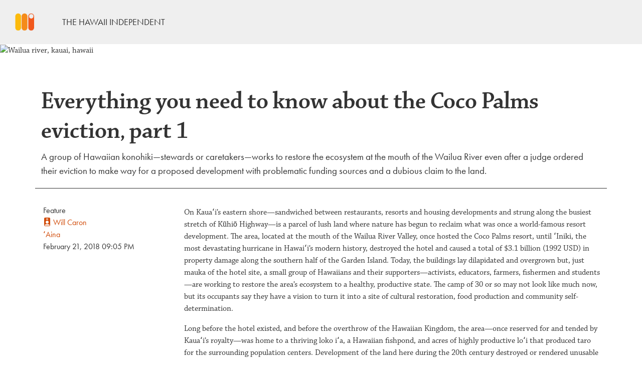

--- FILE ---
content_type: text/html; charset=UTF-8
request_url: https://thehawaiiindependent.com/story/everything-you-need-to-know-about-the-coco-palms-eviction-part-1
body_size: 14607
content:
	
		
	
	<!doctype html>
<!--[if lt IE 7]> <html class="no-js ie6 oldie" lang="en"> <![endif]-->
<!--[if IE 7]>    <html class="no-js ie7 oldie" lang="en"> <![endif]-->
<!--[if IE 8]>    <html class="no-js ie8 oldie" lang="en"> <![endif]-->
<!-- Consider adding an manifest.appcache: h5bp.com/d/Offline -->
<!--[if gt IE 8]><!--> <html class="no-js" lang="en"> <!--<![endif]-->
<head>
	<title>The Hawaii Independent: Everything you need to know about the Coco Palms eviction, part 1</title>
	<meta charset="utf-8">
	<meta name="description" content="Progressive island perspectives">
	<meta name="author" content="The Hawaii Independent">
	<meta name="viewport" content="width=device-width,initial-scale=1">
	<meta http-equiv="X-UA-Compatible" content="IE=edge,chrome=1">
	<link rel="shortcut icon" type="image/x-icon" href="/static/identity/tricolor.png">
	<link rel="stylesheet" href="https://use.typekit.net/nmk3yps.css">
<link href="https://cdn.jsdelivr.net/npm/bootstrap@5.0.2/dist/css/bootstrap.min.css" rel="stylesheet" integrity="sha384-EVSTQN3/azprG1Anm3QDgpJLIm9Nao0Yz1ztcQTwFspd3yD65VohhpuuCOmLASjC" crossorigin="anonymous">
	<link rel="stylesheet" href="/static/css/hi.css">
	<link rel="stylesheet" href="https://cdn.jsdelivr.net/npm/bootstrap-icons@1.5.0/font/bootstrap-icons.css">
</head>

<body id="" class="">


<!--
<div class="ui inverted menu" style="margin-bottom:0;">
  <a class="navbar-header item">
    <img src="/static/identity/white100.png" height="40" style="padding: 0px 20px;">
  </a>
	<a class="item" id="brand_name" style="font-family:futura-pt,sans-serif;margin:10px 0px;" href="/">The Hawaii Independent</a>
  <div class="ui right item" style="margin:10px 0px;font-family:futura-pt,sans-serif;">
    <a href="/collections">Topics</a>
  </div>
</div>
-->


<nav class="navbar navbar-expand-lg">
  <div class="container-fluid">
    <a class="navbar-brand" href="/">
		<img src="/static/identity/tricolor.png" height="40" style="">
    </a>
<!--
    <button class="navbar-toggler" type="button" data-bs-toggle="collapse" data-bs-target="#navbarNav" aria-controls="navbarNav" aria-expanded="false" aria-label="Toggle navigation">
      <span class="navbar-toggler-icon"></span>
    </button>
-->
    <div class="collapse navbar-collapse" id="navbarNav">
      <ul class="navbar-nav">
<!--
        <li class="nav-item">
          <a class="nav-link active" aria-current="page" href="#">Home</a>
        </li>
-->
        <li class="nav-item">
          <a style="font-family:futura-pt,sans-serif;text-transform: uppercase;color:#333;font-size: large;" class="nav-link" href="/">The Hawaii Independent</a>
        </li>
<!--
        <li class="nav-item">
          <a class="nav-link" href="/collections">Topics</a>
        </li>
-->
      </ul>
    </div>
  </div>
</nav>



			
			<section id="posterboard" class="img-fluid">
				<figure id="poster">
					<img src="http://d3j05l0o5m4wah.cloudfront.net/28834/wailua_river,_kauai,_hawaii__large.jpeg" 
						alt="Wailua river, kauai, hawaii"
						width="100%"
						data-caption="#2263"
						field=""
						/>
				</figure>	
				 
			</section>
		
			
										
<!--
-->
	
<!--
	-->
	<div class="container" role="main_content">
		<article class="">
			<header class="row">
				<h1 class="ui entry-title " style="padding-top: 20px;">
					Everything you need to know about the Coco Palms eviction, part 1
				</h1>
									<p class="entry-summary lead story_border" style="">
						A group of Hawaiian konohiki—stewards or caretakers—works to restore the ecosystem at the mouth of the Wailua River even after a judge ordered their eviction to make way for a proposed development with problematic funding sources and a dubious claim to the land. 
					</p>
				

<!-- self-editing
				
																	
-->
				
				
							</header>
			<div class="row">
				<div class="col-3 p-3" style="border-right: 0px #333 solid;font-family:futura-pt,sans-serif;color:#333;">

					
										 	<div class="row">
							
								<span class="item">Feature</span>
				
					 	</div>
					
					
							
							
							<div class="">
								<a href="/membership/member/3364">
									<i class="bi bi-person-badge-fill"></i> Will Caron
								</a>
															</div>
												
																			<div class="row">
							
								<a href="/collections/aina">ʻAina</a>
								
							</div>
												<time class="" datetime="February 21, 2018 09:05 PM" pubdate>
							<i class=""></i> February 21, 2018 09:05 PM
						</time>
														 											
															
						<!--
							
-->
				</div>

			<div class="col-9">
											<div class="clearfix" id="" style="padding-top: 20px;">		
							<p>On Kauaʻi&#8217;s eastern shore—sandwiched between restaurants, resorts and housing developments and strung along the busiest stretch of Kūhiō Highway—is a parcel of lush land where nature has begun to reclaim what was once a world-famous resort development. The area, located at the mouth of the Wailua River Valley, once hosted the Coco Palms resort, until ʻIniki, the most devastating hurricane in Hawaiʻi&#8217;s modern history, destroyed the hotel and caused a total of $3.1 billion (1992 USD) in property damage along the southern half of the Garden Island. Today, the buildings lay dilapidated and overgrown but, just mauka of the hotel site, a small group of Hawaiians and their supporters—activists, educators, farmers, fishermen and students—are working to restore the area&#8217;s ecosystem to a healthy, productive state. The camp of 30 or so may not look like much now, but its occupants say they have a vision to turn it into a site of cultural restoration, food production and community self-determination.</p>

<p>Long before the hotel existed, and before the overthrow of the Hawaiian Kingdom, the area—once reserved for and tended by Kauaʻi&#8217;s royalty—was home to a thriving loko iʻa, a Hawaiian fishpond, and acres of highly productive loʻi that produced taro for the surrounding population centers. Development of the land here during the 20th century destroyed or rendered unusable these precious resources. But the group of dedicated community-members there, who see themselves as modern day konohiki—stewards of land—are working to turn this place back into a source of abundance and wealth for their community.</p>

<p>Whether or not they will be able to stay here and continue their work is not certain. A group of developers led by businessmen Tyler Greene and Chad Waters is claiming ownership of the land and moving in with plans to redevelop the resort, and convert it into a wealth-extraction point of a different kind. In January, 2018, a judge ruled that these developers—Coco Palms Hui LLC—do have legal rights to possess the land based on a limited warranty deed passed down from one of Hawaiʻi&#8217;s most controversial, though largely unremembered, court cases. </p>

<p>Judge Michael Soong of the District Court of the Fifth Circuit ordered the eviction of the Hawaiian camp beginning Sunday, January 28, 2018. Around 100 Hawaiian community members and allies descended upon the camp to help prevent the eviction and, as of publication, a small group remains on the land. </p>

<p>The situation closely mirrors arrests in Wainiha on Kauaʻi&#8217;s northern coast. After Facebook CEO Mark Zuckerberg attempted to clear hundreds of ancient land titles from his 700-acre Pilaʻa, Kauaʻi, compound, Hawaiian community-members came forward with similar land claim assertions. The case, and the subsequent arrests, brought international attention to the land issues on Kauaʻi, and in Hawaiʻi as a whole.</p>

<p>“Kauaʻi is where the fight over land in Hawaiʻi is crystalizing now,” says veteran Hawaiian sovereignty activist Laulani Teale. “Wailua is one of them. There&#8217;s also a similar reclamation going on in Wainiha, and others across Kauaʻi. In all of these places, the people are taking back Hawaiian land; they&#8217;re taking back ancestral land. That&#8217;s the stress in everything. On one side, there&#8217;s this push by the wealthy to grab land, and then there&#8217;s another push by kānaka and protectors to take it back—both of them by force, but different kinds of force.”</p>

<p>At the heart of this story—which features multiple court cases, contested wills, cultural appropriation, dubious foreign funding, and the legacy of one of Hawaiʻi&#8217;s more notorious historic swindlers—is the issue of continued colonization and institutionalized persecution of Hawaiians in their own land. In Wailua, as in other land struggles across the state, young Hawaiians—raised in cultural immersion and coming of age during a time of great socioeconomic inequality—are at the forefront of the movement to reclaim land that was often taken in unjust ways at the expense of the Hawaiian people.</p>

<p>Faced with the prospects of jail, houselessness, drug addiction and indoctrination within a socioeconomic system that continues to erase, persecute or dismiss the cultural traditions—<a href="http://hawaiiindependent.net/story/court-cases-reveal-the-limited-deference-to-which-the-hawaiian-language-is">the very language</a>—that their kūpuna rediscovered just a generation or two earlier, these young Hawaiians are choosing to create an alternative path for themselves that re-aligns their lives with the values of Aloha ʻĀina, Ea and Kūʻē.</p>

<p>And yes, along the way they may make some <a href="http://www.ilind.net/2018/02/11/coco-palm-activists-threaten-to-arrest-the-judge/">controversial decisions</a>, after all they&#8217;re figuring out this process as they go. But what struggle to reclaim identity, land and self-determination was ever a smooth process? The values that this movement seeks to return to need not necessarily conflict with development. However, these values do mandate that development do no harm to the land or the people who care for it; that developers respect the wishes of the community into which they desire entry; and that genuine respect be shown for the culture that was born in these islands. And yet, when it comes to Wailua, just as in Wainiha, or Waiāhole–Waikāne and Kalama Valley of generations before, the proposed development is very much in conflict with those values.</p>

<p><strong>Wailua Konohiki</strong></p>

<p>“This is where Maui discovered how to make fire,” says Noa Mao-Espirito. “It was here, in Wailua, that he caught the ʻalae ʻula duck and forced it to teach him how to use sticks to create fire. When I first came here, the ʻalae ʻula approached me and I started feeding them. There are three native ducks that live here and all of them are endangered.”</p>

<p>According to Mao-Espirito, the proposed hotel development would have a severe impact on the ecosystem and the endangered species living here. </p>

<p>“The ducks, the ʻoʻopu, all the endangered species here—they&#8217;d be disturbed big time,” Mao-Espirito says. “The hotel would destroy all of this: the fishpond, the taro patches, the habitat for native species.”</p>

<p>The loʻi at Wailua are special because they are sourced from a pūnāwai—a spring. This watershed system used to jettison out near the site of the Horners surf spot parking lot, but after Kūhiō Highway was built, the water stopped flowing naturally. Now, it backs up into the Coco Palms site. </p>

<p>“The stream flow was already disturbed by the previous developments here. So we want to stop them from doing any more damage,” says Mao-Espirito. “I just want to keep this place safe.”</p>

<p>Mao-Espirito is a kaiapuni—a Hawaiian immersion graduate who has studied ʻōlelo Hawaiʻi since his childhood. In 2016, after researching his genealogy and the history of the local land, Mao-Espirito discovered a link to the area. He and a few others cleared the overgrown road by hand, and began to actively care for the numerous burials and native species in the area. Mao-Espirito began planting kalo, lau pele, bananas and other cultural plants; he began to monitor native waterbirds and other threatened species. Other Hawaiians living in the area, many of them formerly houseless, began to join in the work of caretakership. They&#8217;ve since cleaned out invasive grasses, hauled away tons of hotel trash and broken furniture, and begun to work together as a community.</p>

<p>“Really, what we&#8217;re doing here on the ʻāina is restoring our nohona ka wai—our Hawaiian lifestyle,” says Keʻala Lopez, another kaiapuni who has joined the camp at Wailua. “It&#8217;s a paradigm shift from what we have been forced to buy into: the 9–5 job, getting caught up in paying bills. I think a lot of us are tired of that. The ʻāina is here for the people. The kings and queens said that the ʻāina is sovereign. It&#8217;s here to feed us as long as we take care of it. Right now we&#8217;re being deprived of it, and we want to restore that balance so that it will take care of us after the barge stops coming.”</p>

<p>Mao-Espirito also began to clean the nearby Ka Lae O Ka Manu heiau complex. He hauled out trash and cleared weeds and he and the families began to work on the restoration of the waterways, filling old boats with trash from the river. Mao-Espirito says he has been threatened, and that police and government officials have generally sided with pressure from the corporate interests involved. The County of Kauaʻi has contemplated building a bypass road next to the master ʻauwai that would pollute and destroy the ancient water flow the amateur konohiki have worked to restore. Mao-Espirito was charged with trespassing—on the lands of his kūpuna. Nevertheless, he remains positive, and support for his efforts to care for the land continues to grow.</p>

<p>“The significance of a place like this—where our people can come to live and work the resources provided here—cannot be overstated,” Mao-Espirito says. “This place represents freedom and the understanding that the people can survive right here on the ʻāina. That&#8217;s what would be lost if the hotel is built.”</p>

<p>According to <em>The Garden Island (TGI)</em>, Coco Palms Hui LLC purchased the land through a special warranty deed from Prudential Insurance for $23 million. “By spring 2018 crews were expected to start Phase II, the renovation and reconstruction of Coco Palms,” <em>TGI</em> writes. The proposed redevelopment would create a 350-room resort adjacent to what Kauaʻi resident and historian John Wehrheim describes as the two most congested intersections in all of Kauaʻi. </p>

<p>“You&#8217;re going to have all those people crossing a road with no pedestrian improvements to get to a beach that isn&#8217;t that big and is already maxed out by the local people,” he says. “On top of that, on the north side of the development, right along Kūhiō Highway, is the County&#8217;s sewage pump booster station and a man hole so over-capacity already that the whole place smells like raw sewage, and has for years. And they want to put a bigger load on the thing.”</p>

<p>Wehrheim continues, “Kauaʻi has around a 1.8 percent unemployment rate. That means that there are people on Kauaʻi who are unemployable that are still working—oftentimes multiple jobs. Nobody can hire anybody here. Most of the construction workers are off-island guys. You can ask anyone: nobody can even get a parking space at the airport now, and we&#8217;ve got a houseless crisis on our hands. So we&#8217;re gonna add all those rooms? And where are we going to get the people to build these rooms? And where are we going to get the people to work there? What is the point? It&#8217;s a horrible idea in terms of traffic, employment, sewage, infrastructure, beach—on and on and on. It should have been shut down years ago.”</p>

<p>In the literal sense of the word, this portion of the ʻāina is in “occupation” to prevent a development, similar to the situation at Standing Rock or Mauna Kea. And yet the word “occupier,” when applied to Hawaiians, perpetrates a cruel twist of history. While this camp and the camp at Wainiha may lack some of the discipline, structure and size of the Standing Rock camp, Teale reports that, at both Wailua and Wainiha, there are common themes of caring for the land, extensive cleaning, weed control, care of native species, and a return to sustainable agricultural practices, despite what negative connotations and stereotypes the media uses to describe these sorts of camps.</p>

<p>Consistent in most media coverage of land struggles is the portrayal of the angry Hawaiian protester, an image that is replicated and reinforced in popular culture. Mainstream reporting tends to treat these incidents as just another protest but, for the young kaiapuni leading the movement, these struggles are about something bigger.</p>

<p>“It&#8217;s about self-determination, and being able to go back to our culture and reestablish our identity,” says Lopez. “But in order to do that we need to have food, water and shelter—all things that we can find right here in Wailua and that should be preserved and perpetuated.”</p>

<p>“We have strong people in our movement; we are all family, and everyone showed up,” says community member Kaʻimi Hermosura. “No matter what they bring at us—court cases, title claims, ejectment—they still gotta deal with the Hawaiian Kingdom, which is our people and each other.” </p>

<p>“The development will deprive our people of the benefits of food cultivation, shelter and a sense of belonging that they get from the land here,” Lopez says. “And for what? Profits from a hotel that could be under water in 10 years? We want to restore the land to a state that can weather the changes of global climate chaos; we want to practice the proper protocols for our kūpuna lying here; we want to work the land to feed our people, and to not let all the potential here go to waste.</p>

<p>“We are now working on protecting the area they want to develop,” she continues. “There are hundreds of iwi kūpuna here—hundreds of burials—of all kinds; of royalty, of warriors, female warriors, and even dating back to our legends when there were giants that roamed this island. There are giants buried here.”</p>

<p><strong>Shady Developments</strong></p>

<p>In the Coco Palms Hui LLC <a href="http://www.cocopalmseb5.com/wp-content/uploads/2014/12/Approval_Lexden_Hawaii.pdf">development application</a>, the developers propose that $86 million—or two thirds of the total budget for the 12,000-square foot Hyatt Resort—be raised through 172 wealthy foreign nationals in exchange for a direct path to U.S. Citizenship for them and their families:</p>

<blockquote><p>The proposal identifies the new commercial enterprise (“NCE”) of the project as Lexden Coco Palms Loan Company, LLC, which was formed in the State of Delaware on January 31, 2014. The project is located at 4-947 Kuhio Highway, Kapaa, on the island of Kauai in the State of Hawaii. 172 immigrant investors will subscribe to the NCE as limited partners in exchange for capital contributions of $500,000 each and an aggregate of $86 million. The NCE will loan the $86 million of EB-5 capital to a third-party entity, Coco Palms Resort. The EB-5 capital loan proceeds will be used to acquire and re-launch The Coco Palm Resort as the Coco Palms by Hyatt in Kauai.</p>
</blockquote>

<p>In a December, 2017, <a href="http://www.thegardenisland.com/2017/12/10/hawaii-news/coco-palms-doubts-rising/">article</a> in <em>TGI</em>, author Allan Parachini wrote:</p>

<blockquote><p>In 2014, for example, Coco Palms Hui filed with the U.S. Securities and Exchange Commission to offer eligibility for U.S. visas in exchange for investment commitments of at least $500,000 by non-U.S. citizens. The program was intended to produce $28 million in investor commitments, according to the SEC filing, although only $1 million had actually been raised. </p>

<p>The filing also noted that BPG Hawaii LLC, another entity owned by [Tyler] Greene and Chad Waters, the other principal in Coco Palms Hui, intended to collect $800,000 in sales commissions and finders fees from the $28 million offering. How much the visa-for-cash offer produced is not known.</p>
</blockquote>

<p>These EB-5 Visas are often referred to as “Golden Visas,” and multiple projects on Kauaʻi, across Hawaiʻi and throughout the United States are using these types of insured, $500,000 “investment loans” from wealthy foreign investors as major funding sources. <a href="http://www.sihl.in/pdf/hyatt-coconut-beach-resort-hawaii.pdf">Here&#8217;s</a> how another Kauaʻi resort development is soliciting these EB-5 investment loans from wealthy foreign nationals.</p>

<p>When concerned community members began to discuss the nature of this funding on Facebook, Waters insisted that the development has collected no money in this way:</p>

<blockquote><p>Aloha &amp; Good Morning Kauai! I appreciate this page and often scroll through to keep up to date on what is new and happening on the island that we all love. As the developer for the Coco Palms Resort, I would like to personally respond to this group and the one member that has posted erroneous information numerous times, 30+ and counting, on this page. It seems to be the same incorrect information over and over and over again. Based on the responses to these posts, very few people care about the EB5 financing program. Here is how just about every post starts “The Coco Palms Hyatt Resort developers solicited as much as $86 million in loans from wealthy Foreign Nationals using the EB-5 Golden Visa program”. For those of you that could care less about how Coco Palms may or may not be financed, please disregard this posting. However for those of you that would like to hear the truth, Coco Palms has neither solicited or raised $0.01 in EB5 funds. End of story&#8230;let’s move on to something else ok? We are all entitled to our opinions about Coco Palms or any other subject. Post away! However, I think we all agree if that we are posting something we are presenting as a fact, at least please try to make it factual. Regarding Coco Palms, if you want to know the facts, just ask</p>
</blockquote>

<p>So Mark Miller, an artist and historian of Hawaiian descent living in Northern California who traces his roots back to Kauaʻi, did ask, citing <em>The Garden Island</em> report.</p>

<p>“You are assuming that Allan [Parachini] and <em>TGI</em> got that correct which he did not,” Waters responded on Facebook. “Fact: The USCIS approved the Coco Palms resort for up to $86M. Fact: Not one penny was every solicited or raised … At some point in the near future will do a sit down with Allan so he can write another story to correct any errors in the first one.”</p>

<p>He continued, “As mentioned, we had a firm to get the project approved for EB5 should we chose to use it. The regional center that was created by our approval is owned by Lexden Capital. We have no interest in this company and they are not soliciting anything on behalf of Coco Palms Hui LLC.”</p>

<p>We found at least one <a href="http://bbs.fcgvisa.com/t/eb-5-coco-palms-resort-redevelopment/16972">website</a>, written in Chinese, that appears to indicate an intention on the part of the Coco Palms Hui to raise $100 million in EB-5 funding from 200 investors.</p>

<p>“I am going on the record here to say that I like the program when used correctly and legally,” Waters wrote. “It is a win-win for the developer (gets financing), the community (the $ amount of loan depends on jobs created), and investor (they get green card). Please note that only about 80 percent of investor[s] get approved. The other 20 percent are deemed bad apples and rejected from program.”</p>

<p>Technically, the projects are required to generate no fewer than 10 jobs within the United States as a trade-off. The program is now up for Congressional reauthorization. However, there are serious problems with this program. According to a <em>PBS</em> <a href="https://www.pbs.org/newshour/economy/column-whats-really-at-stake-in-the-eb-5-investor-visa-overhaul-honesty">column</a>:</p>

<blockquote><p>The ability to monetize a scarce public asset—access to the United States—has become a gravy train for developers seeking cheap loans, immigration attorneys, China-based migration agencies and federally-authorized investment packagers known as regional centers.</p>

<p>The profits at stake prompt deceptive practices—both in marketing investments and claiming job creation—that distort the intent if not the letter of the law.</p>
</blockquote>

<p>Not even the U.S. government is able to verify the true identities of these wealthy investors and their families, nor are they actually able to validate where this money comes from, posing a potential national security threat for us all. </p>

<p>A <a href="https://www.gao.gov/assets/680/671940.pdf">report</a> from the United States Government Accountability Office concludes:</p>

<blockquote><p>Because of difficulties ensuring the integrity of the Regional Center Program, the United States Citizenship and Immigration Services (USCIS) was limited in its ability to prevent fraud or national security threats and could not demonstrate that the program was benefiting the U.S. economy and creating full-time employment as required by law.</p>

<p>USCIS has identified fraud and national security risks in the EB-5 Program in various assessments it conducted over time and in collaboration with its interagency partners. Specifically, a senior Fraud Detection and National Security Directorate (FDNS) official noted that, while adjudication of petitions in the EB-5 Program, like other immigration programs, centers on the eligibility of the petitioner, the EB-5 Program also has an investment component that creates increased program complexity and the potential for fraud risks.</p>

<p>[A]ccording to USCIS officials, it can be difficult to verify the sources of immigrant investors’ funds and such verification difficulties could pose fraud risks to the program. For example, USCIS officials told us that some petitioners may have strong incentives to report inaccurate information about the source of their funds on their applications in instances when the funds come from illicit—and thus ineligible—sources, such as funds obtained through drug trade, human trafficking, or other criminal activities.</p>

<p>USCIS officials said that … FDNS did not have a means to verify self-reported immigrant financial information with many foreign banks. In addition, both USCIS and State officials noted that they did not have authority to verify banking information with many foreign countries. For example, State officials said that because the U.S. government lacks access to many foreign financial systems, there is no reliable method to verify the source of the funds of petitioners.</p>

<p>The amount of investment required to participate in the EB-5 Program, coupled with the fact that EB-5 investors are making an investment in order to obtain an immigration benefit, can create fraud risks tied to unscrupulous regional center operators and intermediaries. According to Securities and Exchange Commission (SEC) officials, they have identified instances of fraudulent investment schemes, including securities fraud, related to EB-5 investments.</p>
</blockquote>

<p>An <a href="https://www.fincen.gov/sites/default/files/advisory/2017-08-22/Risk%20in%20Real%20Estate%20Advisory_FINAL%20508%20Tuesday%20%28002%29.pdf">advisory</a> from the U.S. Financial Crimes Enforcement Network (FinCEN) further elaborates:</p>

<blockquote><p>Although FinCEN to date has focused on residential real estate, money laundering can also involve commercial real estate transactions. </p>

<p>Real estate transactions and the real estate market have certain characteristics that make them vulnerable to abuse by illicit actors seeking to launder criminal proceeds. For example, many real estate transactions involve high-value assets, opaque entities and processes that can limit transparency because of their complexity and diversity. In addition, the real estate market can be an attractive vehicle for laundering illicit gains because of the manner in which it appreciates in value, “cleans” large sums of money in a single transaction, and shields ill-gotten gains from market instability and exchange-rate fluctuations. For these reasons and others, drug traffickers, corrupt officials and other criminals can and have used real estate to conceal the existence and origins of their illicit funds.</p>

<p>FinCEN’s analysis of Bank Secrecy Act (BSA) and Real Estate Geographic Targeting Order (GTO) reported data, law enforcement information and real estate deed records, as depicted by the case studies in this advisory, indicates that high-value residential real estate markets are vulnerable to penetration by foreign and domestic criminal organizations and corrupt actors, especially those misusing otherwise legitimate limited liability companies or other legal entities to shield their identities. In addition, when these transactions are conducted without any financing (i.e., “all-cash”), they can potentially avoid traditional anti-money laundering (AML) measures adopted by lending financial institutions, presenting increased risk.</p>

<p>Money laundering is a crime orchestrated to conceal the source of illegal proceeds so that the money can be used without detection of its criminal source.</p>

<p>Use of shell companies decreases transparency: Criminals launder money to obscure the illicit origin of their funds. To this end, money launderers can use a number of vehicles to reduce the transparency of their transactions. One such vehicle, highlighted in the below case study, is the use of shell companies. Shell companies are typically non-publicly traded corporations, limited liability companies (LLCs), or trusts that have no physical presence beyond a mailing address and generate little to no independent economic value. Most shell companies are formed by individuals and businesses for legitimate purposes, such as to hold stock or assets of another business entity or to facilitate domestic and international currency trades, asset transfers, and corporate mergers. Shell companies can often be formed without disclosing the individuals that ultimately own or control them (i.e., their beneficial owners) and can be used to conduct financial transactions without disclosing their true beneficial owners’ involvement. Criminals abuse this anonymity to mask their identities, involvement in transactions, and origins of their wealth, hindering law enforcement efforts to identify individuals behind illicit activity.</p>

<p>Criminals can use all-cash purchases to make payments in full for properties and evade scrutiny— on themselves and the origin of their wealth—that is regularly performed by financial institutions in transactions involving mortgages. All-cash transactions account for nearly one in four residential real estate purchases, totaling hundreds of billions of dollars nationwide, and are particularly exposed to abuse.</p>
</blockquote>

<p>If you tried to guess how many active business (and at least one nonprofit) entities exist that are related to Tyler Greene, Chad Waters and the Coco Palms Hyatt development, you&#8217;d almost certainly guess short of the actual number. We found 26:</p>

<p><a href="https://opencorporates.com/companies/us_hi/76913C5">BPG Hawaii LLC</a>, <a href="https://opencorporates.com/companies/us_hi/149586C6">Coco Palms Hui LLC</a> (branch), <a href="https://opencorporates.com/companies/us_de/5376703">Coco Palms Hui LLC</a>, <a href="https://opencorporates.com/companies/us_de/5474822">Lexden Coco Palms Loan Company LLC</a>, <a href="https://opencorporates.com/companies/us_de/5474817">Lexden-Hawaii Regional Center LLC</a>, <a href="https://opencorporates.com/companies/us_md/W10881647">Petrie Coco Palms LLC</a>, <a href="https://opencorporates.com/companies/us_de/4768409">PR II Coco Palms LLC</a>, <a href="https://opencorporates.com/companies/us_de/5174001">Coco Palms LLC</a>, <a href="https://opencorporates.com/companies/us_hi/156814C5">Coco Palms Investments LLC</a>, <a href="https://opencorporates.com/companies/us_hi/245858D2">Coco Palms Cultural Advisory Committee, Inc.</a> (nonprofit), <a href="https://opencorporates.com/companies/us_hi/91390C5">KK1&amp;2 LLC</a>, <a href="https://opencorporates.com/companies/us_de/5985085">Coco Palms Lending LLC</a>, <a href="https://opencorporates.com/companies/us_hi/108127C5">WB Hui, LLC</a>, <a href="https://opencorporates.com/companies/us_hi/66116C5">Kuauli Investments, LLC</a>, <a href="https://opencorporates.com/officers/250298210">Olomana Hui LLC</a>, <a href="https://opencorporates.com/companies/us_hi/2979C5">Sound Investments LLC</a>, <a href="https://opencorporates.com/companies/us_hi/96525C5">Olomana Pahoa LLC</a>, <a href="https://opencorporates.com/companies/us_hi/108601C5">Kaala Hui LLC</a>, <a href="https://opencorporates.com/companies/us_hi/156914C5">CPK LLC</a>, <a href="https://opencorporates.com/companies/us_hi/76196C5">Onouye Sebastian LLC</a>, <a href="https://opencorporates.com/companies/us_hi/110390C5">TG Onouye Investments LLC</a>, <a href="https://opencorporates.com/companies/us_hi/95363C5">JHMP LLC</a>, <a href="https://opencorporates.com/companies/us_hi/115100C5">Hauiku LLC</a>, <a href="https://opencorporates.com/companies/us_hi/66116C5">Kuauli Investments LLC</a>, <a href="https://opencorporates.com/companies/us_hi/85194C5">MPB Holdings LLC</a> and <a href="https://opencorporates.com/companies/us_hi/172192C5">GWCP LLC</a>.</p>

<p>Of course, there&#8217;s nothing inherently illegal about setting up a slew of shell companies. And, while the EB-5 program is incredibly problematic, it too remains legal on the books. We don&#8217;t know what the developers&#8217; intentions are with respects to this approved funding source.</p>

<p>However, as we will explore in part two of this report on the situation at Wailua and the proposed redevelopment of the Coco Palms resort, one thing is certain: The deed the Coco Palms Hui is using to claim ownership of the land and evict the konohiki was inherited from an erroneous will used to swindle the rightful inheritors of the land at Wailua immediately following the overthrow of the Hawaiian Kingdom.</p>
						</div>	
																							</div>
			
			
			<section class="" id="resources">
						<aside class="">

							<div class="ui item">
															</div>	
													</aside>
						<aside class="" id="collections">
															
									<script type="text/javascript">
$('.ui.accordion')
  .accordion()
  exclusive:false;
</script>

<div class="ui vertical menu fluid" style="position:relative;">
	<div class="header item"><i class="icon tag"></i>  Collections</div>
	
		<div class="item">
		<a href="/collections/aina"><i class="icon info"></i> ʻAina</a>
		
		<ul class="menu">
			
				<li class="item">
					<a class="headline" href="
												/story/everything-you-need-to-know-about-the-coco-palms-eviction-part-2						">
						Everything you need to know about the Coco Palms eviction, part 2 					</a>				
				</li>				
			
				<li class="item">
					<a class="headline" href="
												/story/everything-you-need-to-know-about-the-coco-palms-eviction-part-1						">
						Everything you need to know about the Coco Palms eviction, part 1 					</a>				
				</li>				
			
				<li class="item">
					<a class="headline" href="
												/story/with-all-due-respect						">
						With all due respect 					</a>				
				</li>				
			
				<li class="item">
					<a class="headline" href="
												/story/supreme-court-to-decide-constitutionality-of-lawmakers-superferry-actions						">
						Supreme Court to decide constitutionality of lawmakers&#8217; Superferry actions 					</a>				
				</li>				
			
		</ul>
				</div>
	
</div>
								
									
																											</aside>
					</section>
			
			
		</article>
	</div>
					

					

<!--
					<section id="discussion" class="ui segment">
						<header id="page-header" class="papale">
							Discussion
						</header>
						<div class="fb-like" data-send="false" data-width="300" data-show-faces="true" data-action="recommend" data-font="arial">
						</div>
						<div class="fb-comments" data-href="http://hawaiiindependent.net/story/everything-you-need-to-know-about-the-coco-palms-eviction-part-1" data-width="600" data-num-posts="10">
						</div>
						<div id="disqus_thread">
					    </div>
					    <script type="text/javascript">
							var disqus_shortname = 'thehawaiiindependent';
				            (function() {
				                var dsq = document.createElement('script'); dsq.type = 'text/javascript'; dsq.async = true;
				                dsq.src = 'http://' + disqus_shortname + '.disqus.com/embed.js';
				                (document.getElementsByTagName('head')[0] || document.getElementsByTagName('body')[0]).appendChild(dsq);
				            })();
				        </script>
					</section>

<!--
					<section class="container">
						<p>More</p>
						<ul>
						
							<li>
						    <a href="/story/state-should-support-not-persecute-waianae-puuhonua">State should support, not persecute, Waianae puuhonua</a>
							</li>
						
						</ul>
					</section>
-->
				</div>
			</main>
		</article>
	</div>

<footer class="container-fluid" id="honua" style="padding: 40px;">
	<div class="row">
	<nav class="col">
		<div class="source-org vcard copyright">
			<img alt="The Hawaii Independent" class="ui image" src="/static/identity/tricolor.png" height="40" />
			<h2 style="text-transform: uppercase;font-weight: normal;font-size: 18px;">The Hawaii Independent</h2>
			<aside>Progressive island perspectives</aside>			
			<small>Copyright 2009-2021 <span class="org fn">The Hawaii Independent Corporation<br>All Rights Reserved</small>
		</div>
	</nav>    
	<nav class="col">
		<ul class="menu">
			<li><a href="/">thehawaiiindependent.com</a><aside>Beat blogs, multimedia, and web features</aside></li>
			<li><a href="/collections">Collections</a><aside>Posts, background information, and associated media for a topic. <a class="" href="/collections/add"><i class="icon plus"></i>Add a collection</a></aside></li>			
			<li><a href="https://twitter.com/theHI">Twitter</a><aside>Live-tweeting, links, and crowd-sourced journalism</aside></li>
			<li><a href="https://facebook.com/theHI">Facebook</a><aside>Links and discussion</aside></li>
			<li><a href="/feed/">RSS Feeds</a></li>
		</ul>
	</nav>
</div>
</footer>

<script defer src="https://static.cloudflareinsights.com/beacon.min.js/vcd15cbe7772f49c399c6a5babf22c1241717689176015" integrity="sha512-ZpsOmlRQV6y907TI0dKBHq9Md29nnaEIPlkf84rnaERnq6zvWvPUqr2ft8M1aS28oN72PdrCzSjY4U6VaAw1EQ==" data-cf-beacon='{"version":"2024.11.0","token":"e8c3adcabf9f45ed8c5abc7de9b8f333","r":1,"server_timing":{"name":{"cfCacheStatus":true,"cfEdge":true,"cfExtPri":true,"cfL4":true,"cfOrigin":true,"cfSpeedBrain":true},"location_startswith":null}}' crossorigin="anonymous"></script>
</body>
</html>



--- FILE ---
content_type: text/css
request_url: https://thehawaiiindependent.com/static/css/hi.css
body_size: 4826
content:

/* =========================================== ADJUSTMENTS =========================================================== */

.navbar {border-radius: 0px;margin-bottom: 0px;border-bottom: #333 solid 1px;background: #efefef;}
.navbar-header {background: #333}

.ui.label.top.left:hover {background: #ff7400;color: white;}
a.label {text-decoration: none;}
strike, blockquote strike {display: inline;}

.correction {color:#ff0023;}

.btn {color: #333;}


.ui.vertical.menu .item > .menu {margin: 0.5em -0.95em 0em 1em;}

/* search */
#___gcse_0 {padding: 0 !important;display: inline !important;}
.gsc-control-cse {font-family: futura-pt,sans-serif !important;}
form.gsc-search-box {margin: 0 !important;padding: 0 !important;margin: 0 !important;}
table.gsc-search-box {width: 300px !important;padding: 0 !important;margin: 0 !important;}
.cse .gsc-control-cse, .gsc-control-cse {padding: 0 !important;}
.cse .gsc-search-button input.gsc-search-button-v2, input.gsc-search-button-v2 {display: none !important}
/* other stuff */
header h1 {margin-top: 0;}
.matrix {text-shadow: 0;}
input {margin-bottom: 20px;}
.inherit {color: inherit;background: inherit;}
#insurgent {margin-top:-100px;padding:20px;background: rgba(0,0,0,.6);border-radius: 5px;}
#teaser {padding: 20px 0px;font-size: 1.8em;margin: 20px 0px;}
time {color: #333;}
/* bodies */
body {
  padding:0px 0px 0px 0px;
  margin:0;
  font-family: chaparral-pro, serif;
  color: #333;
  }
body#collections {}
body#collections a {}
body#collections #brand_name {color: white;}
body#hum {background: #333;color: #b9b9b9;}
body#hum a {color:#b9b9b9;}
body#hum #brand_name {color: white;}
body#rotunda {background: #333;color: #b9b9b9;}
/* content */
body#rotunda .lead {background: inherit;color: inherit;border-top: 1px white solid;border-bottom: 1px white solid;}
/* #content {padding: 20px 5% 20px 5%;margin-top: 0px;} */
article.flow {margin-bottom: 100px !important;}
a {color: #D14C0A;}
article a:hover {color: #D14C0A;background: rgba(209, 77, 11, 0.1);}
time {display: inline;}
blockquote {
	font-style: italic;
	padding-left:60px;
	margin:0px;
	opacity: .9;
	}
.stories excerpt {
border-bottom:1px solid #ddd;
padding: 30px 0px;
display: block;
width: 100%;
height: auto;
border-radius: none;
}
excerpt.ui.segment {border-radius: 0;}
.subbrand {
	position: absolute;
	top:130px;
	left: 0;
	margin: 0px;
	padding:10px 30px 10px 30px;
	background: rgba(51, 51, 51, .2);
	border-radius: 5px 40px 40px 5px;
	font-family: futura-pt,sans-serif;
	text-transform: uppercase;
	color: white;
	}
.subbrand h1 {padding: 0px;margin: 0px;color: white;}
.subbrand#hum {
	color: white;
	position: fixed;
/* 	background: rgba(218,18,77,0.5); */
	background: rgba(17,217,217,0.5);
	position: absolute;
	margin-left: 10px;
	}
#hum {background:rgba(17,217,217,1);}
.subbrand#hum h1 a {color: white;}
.subbrand#hum a {color: white;}
.subbrand#hum i {margin: 0em 0em 0em 0em;}
.segment#hum {background:rgba(17,217,217,1);font-family: futura-pt,sans-serif;text-transform: uppercase;color: white;display: block;}
.subbrand#hum .dropdown .item a {color:rgba(17,217,217,1);
}
.breadcrumbs#hum {background:rgba(17,217,217,.5);padding: 10px;border-radius: 5px;}
.breadcrumbs#hum a {color: white;}

article img {max-width: 100%;}

.muted {color: #bdbcbc;}
.teaser {}
.ui.entry-title {font-family: chaparral-pro-display, serif;} 


ul.meta {font-family: futura-pt,sans-serif;
  font-weight: lighter;
  margin-top: 20px;
font-size: small;}

ul.meta {font-family: futura-pt;}

ul.horizontal.list .item {display: inline-block;margin-left: 1em;font-size: .8rem;font-family: futura-pt;text-transform: uppercase;color: #a1a0a0;}

.stories excerpt img {border: #333 solid 2px;}
.stories excerpt {clear: all;}
.segment {border: none;}
.ui.label {font-family: futura-pt,sans-serif;}
.papale {
	border-bottom: 1px solid #ededed;
	font-family: futura-pt,sans-serif;
	margin: 0px 0px 20px 0px;
	padding-bottom: 10px;
	text-transform: uppercase;
	text-align: left;
	font-size: 1.2em;		
	}
footer {background: #1d1d1d;color: #b9b9b9;padding: 40px 40px;}
footer a {color: #b9b9b9;}
footer a:hover {color: #b9b9b9;background: #515151}
footer ul.menu li {margin-bottom: 10px;}
footer aside {font-size: smaller;color: #7d7d7d;}
#honua {padding: 40px inherit;}

h1.ui.header {margin: 0em 0em 1rem;}

#informative {
	background-color: rgba(243, 243, 243, 0.3);
	box-shadow: 0 0 20px #999;
	height: auto;
	text-align: left;
	margin: 40px auto;
	width: 300px;
	padding: 10px 40px;
	}

#informative input {margin-bottom: 10px;}

/* ================================= NAV & HEADER ================================= */

nav, header {
	font-family:futura-pt,sans-serif;
	display: block;
	border-bottom-left-radius: 0px;
	border-bottom-right-radius: 0px;
	border-top-right-radius: 0px;
	border-top-left-radius: 0px;
	}
nav a.header {text-transform: uppercase;background: inherit;}
header img {position: fixed;top: 40px;left: 10px;}
.ui.menu {border-radius: 0px;}	
ul {list-style: none;margin:0px;padding:0px;}
nav ul li a {text-decoration: none;}
ul.dotted {list-style: disc;}
ul.spaced li {margin-bottom: 20px;padding-left: 10px;}
ul.spaced {margin-bottom: 50px;border-bottom: 1px #333 solid;}
ul.menu {margin: 0px;padding: 0px;}
#content_nav {margin: 0rem 0rem;padding: 0;}
nav a {text-decoration: none;}
nav {margin:0;}


.ui.buttons#postinfo {font-family: futura-pt,sans-serif;font-weight: lighter;margin-top: 20px;}
.headline.headless {display: none;}
.article-body.headless p {-webkit-margin-before: 0;font-size: 24px;line-height: 1.5;margin-top:0;}
/* UPDATES LIST */

	.stories .ui.segment {
		-webkit-box-shadow: 0px 0px 0px 0px rgba(0, 0, 0, 0.1); 
		-moz-box-shadow: 0px 0px 0px 0px rgba(0, 0, 0, 0.1); 
		box-shadow: 0px 0px 0px 0px rgba(0, 0, 0, 0.1);
		margin: 0em 0em;
		}
	.stories excerpt {
		padding: 30px 0px;
		display: block;
		width: 100%;
		height: auto;
		}
	.stories excerpt:first {
		padding: 0px 0px;
		}
	.stories excerpt a.headline {
		font-size: 1.5em;
		color: inherit;
		margin: 5px 0px;
		font-weight: bold;
    text-decoration: none;
    font-family: chaparral-pro-display, serif;
		}		
	.stories excerpt:last-child {
		border-bottom: 0px;
		}
	.stories excerpt:before, #updates_list excerpt:after {
		content: ""; display: table;
		}
	.stories excerpt:after {
		clear: both;
		}
	.stories excerpt {
		zoom: 1;
		}
	.stories excerpt img {
		margin-bottom: 20px;
		}
	.stories excerpt:first-child {
		padding-top: 0px;
		}
	.stories {margin: 20px 0px 20px 0px;}
	
	.ui.pagination.menu.segment {margin: 20px;float: right;border: 1px solid #7e7e7e;}


/* -------------------- HR ------------------- */
		
hr {
    overflow: visible; /* For IE */
    padding: 0;
    border: none;
    border-top: medium double ##ff7400;
    color: #333;
    text-align: center;
    width: 50%;
}
hr:after {
    display: inline-block;
    position: relative;
    top: -0.7em;
    font-size: 1.5em;
    padding: 0 0.25em;
    background: white;
}		
		

/* ================================= POSTERS ================================= */

figure {padding: 0;margin: 0;}
#posterboard {
	margin: 0px 0px 40px 0px;
	padding: 0px;
	}
#poster_headline {
	padding: 20px;
	font-size: 1.5rem;
	position: absolute;
	top:480px;
	right:50px;
	color: white;
	background: rgba(0,0,0,.5);
	font-weight: bold;
	}
#poster_headline:hover {
	background: ##ff7400;
	}	
#poster_headline small {
	text-transform: uppercase;
	font-weight: lighter;
	}
#poster_headline a {
	color:white;
	}
#poster_headline a:hover {
	text-decoration: none;
	}

.lead {font-size: larger;margin-top: 0px;}

@media (min-width: 768px) {
/* positionality */
h1.top_left {
	position: absolute;
	top: 125px;
	left:100px;
	border-radius: 5px;
	}
h1.top_right {
	position: absolute;
	top: 125px;
	right: 50px;
	border-radius: 5px;
	}
h1.negative {
	color:#ececec;
	background: rgba(0,0,0,.5);
	padding: 10px;
	}
h1.positive {
	background:#ececec;
	color: rgba(0,0,0,1);
	padding: 10px;
	}
h1.rouge {
	color:#ececec;
	background: rgba(220, 3, 3, 0.5);
	padding: 10px;
	}
.lead.top_left {
	position: absolute;
	top: 300px;
	width: 300px;	
	left: 100px;
	}
.lead.top_right {
	position: absolute;
	top: 300px;
	width: 300px;	
	right:0;
	margin-top: 20px;
	}
.lead.negative {
	color:#ececec;		
	background: rgba(255, 102, 0, 0.5);
	padding: 10px;
	margin-right: 50px;
	border-radius: 5px;
	}	
.lead.rouge {
	color:#ececec;		
	background: rgba(220, 3, 3, 0.5);
	padding: 10px;
	margin-right: 50px;
	border-radius: 5px;
	}
}
.story_border {
	border-bottom: 1px #333 solid;
	padding-bottom: 20px;
	}
	
/* ====================================== PULL QUOTES ======================================  */

.pull-gold {
	padding: 20px 0px;
	border-top: 2px #333 solid;
	border-bottom: 2px #333 solid;
	font-size: 2em;
	line-height: 1.3;
	color:#D14C0A;
	font-weight: bold;
	margin: 20px 0px;
	}

.pull-green {
	padding: 20px 0px;
	border-top: 2px #333 solid;
	border-bottom: 2px #333 solid;
	font-size: 2em;
	line-height: 1.3;
	color:green;
	font-weight: bold;
	margin: 20px 0px;
	}
	
.pull-black {
	padding-top: 20px;
	padding-bottom: 20px;
	border-top: 2px #333 solid;
	border-bottom: 2px #333 solid;
	font-size: 2em;
	line-height: 1.3;
	color:#333;
	font-weight: bold;
	margin: 20px 0px;
	}

.pull-ornate {
	font-size: 1.3em;
	color:#333;
	}

/*================================= SIDEBAR ================================= */
.sidebar_module {
	margin:0px auto 20px auto;
	border-bottom: #333 solid 1px;
	padding-bottom: 20px;
	}	
.sidebar_module header {
	font-family: futura-pt,sans-serif;
	margin: 0px 0px 20px 0px;
	padding-bottom: 10px;
	text-transform: uppercase;
	text-align: left;
	font-size: 1.2em;
	font-weight: bold;
	}
	
.sidebar_module.stories a {font-weight: bold;}	

figure {display: block;}

figcaption.overlay {
		margin-top: -40px;
		padding: 10px;
		color:white;	
		text-align: right;
		opacity: .8;
		background: #333;
		}

/* clearfix */
.clearfix:before,
.clearfix:after {
  display: table;
  content: " ";
}

.clearfix:after {
  clear: both;
}


/* ================================ Collections */

#collections .ui.segment {
	-webkit-box-shadow: 0px 0px 0px 0px rgba(0, 0, 0, 0.1); 
	-moz-box-shadow: 0px 0px 0px 0px rgba(0, 0, 0, 0.1); 
	box-shadow: 0px 0px 0px 0px rgba(0, 0, 0, 0.1);
	margin-bottom: 10px;
	}
.ui.segment.collection-item {
	float: left;
	position: relative;
	overflow: hidden;
	height: 200px;
	display: block;
	background: none;
	}
.collection-item.ui.image {
	background: #333;
	}
.collection-item-title {
	color: #fff;
	display: block;
	font-weight: bold;
	padding: 5px;
	margin: 5px;
	text-decoration: none;
	text-rendering: optimizelegibility;
	visibility: visible;
	background:#333;
	opacity: .6;
	}

/*================================= orange ================================= */	

#post_info {font-family: futura-pt;font-size: smaller;color: gray;}


@media (max-width: 767px) {
	#entry-content {line-height: 1.4;padding-bottom: 20px;padding-top: 20px;}
	.shorts.article-body {display: none;}
	}
	
@media (min-width: 768px) {
	h1 {font-size: 50px;}
	#entry-content {line-height: 1.5;padding: 20px 120px 20px 120px;}
	#index_list {padding:0px 120px;}
	h1.ui.entry-title {line-height: normal;}
}


	#branding_nav {padding: 0;margin: 0;background: #1d1d1d;}
	#branding_nav img {height: 30px;position: relative;}
	#brand_name {text-transform: uppercase;}
	#brand_identity {background: ##ff7400;}



/* BOOTSTRAP FOR NAVS */

.collapse {
  display: none;
}

.nav {
  padding-left: 0;
  margin-bottom: 0;
  list-style: none;
}

.nav:before,
.nav:after {
  display: table;
  content: " ";
}

.nav:after {
  clear: both;
}

.nav:before,
.nav:after {
  display: table;
  content: " ";
}

.nav:after {
  clear: both;
}

.nav > li {
  position: relative;
  display: block;
}

.nav > li > a {
  position: relative;
  display: block;
  padding: 10px 15px;
}

.nav > li > a:hover,
.nav > li > a:focus {
  text-decoration: none;
  background-color: #eeeeee;
}

.nav > li.disabled > a {
  color: #999999;
}

.nav > li.disabled > a:hover,
.nav > li.disabled > a:focus {
  color: #999999;
  text-decoration: none;
  cursor: not-allowed;
  background-color: transparent;
}

.nav .open > a,
.nav .open > a:hover,
.nav .open > a:focus {
  background-color: #eeeeee;
  border-color: #428bca;
}

.nav .nav-divider {
  height: 1px;
  margin: 9px 0;
  overflow: hidden;
  background-color: #e5e5e5;
}

.nav > li > a > img {
  max-width: none;
}

.nav-tabs {
  border-bottom: 1px solid #dddddd;
}

.nav-tabs > li {
  float: left;
  margin-bottom: -1px;
}

.nav-tabs > li > a {
  margin-right: 2px;
  line-height: 1.428571429;
  border: 1px solid transparent;
  border-radius: 4px 4px 0 0;
}

.nav-tabs > li > a:hover {
  border-color: #eeeeee #eeeeee #dddddd;
}

.nav-tabs > li.active > a,
.nav-tabs > li.active > a:hover,
.nav-tabs > li.active > a:focus {
  color: #555555;
  cursor: default;
  background-color: #ffffff;
  border: 1px solid #dddddd;
  border-bottom-color: transparent;
}

.nav-tabs.nav-justified {
  width: 100%;
  border-bottom: 0;
}

.nav-tabs.nav-justified > li {
  float: none;
}

.nav-tabs.nav-justified > li > a {
  text-align: center;
}

@media (min-width: 768px) {
  .nav-tabs.nav-justified > li {
    display: table-cell;
    width: 1%;
  }
}

.nav-tabs.nav-justified > li > a {
  margin-right: 0;
  border-bottom: 1px solid #dddddd;
}

.nav-tabs.nav-justified > .active > a {
  border-bottom-color: #ffffff;
}

.nav-pills > li {
  float: left;
}

.nav-pills > li > a {
  border-radius: 5px;
}

.nav-pills > li + li {
  margin-left: 2px;
}

.nav-pills > li.active > a,
.nav-pills > li.active > a:hover,
.nav-pills > li.active > a:focus {
  color: #ffffff;
  background-color: #428bca;
}

.nav-stacked > li {
  float: none;
}

.nav-stacked > li + li {
  margin-top: 2px;
  margin-left: 0;
}

.nav-justified {
  width: 100%;
}

.nav-justified > li {
  float: none;
}

.nav-justified > li > a {
  text-align: center;
}

@media (min-width: 768px) {
  .nav-justified > li {
    display: table-cell;
    width: 1%;
  }
}

.nav-tabs-justified {
  border-bottom: 0;
}

.nav-tabs-justified > li > a {
  margin-right: 0;
  border-bottom: 1px solid #dddddd;
}

.nav-tabs-justified > .active > a {
  border-bottom-color: #ffffff;
}

.tabbable:before,
.tabbable:after {
  display: table;
  content: " ";
}

.tabbable:after {
  clear: both;
}

.tabbable:before,
.tabbable:after {
  display: table;
  content: " ";
}

.tabbable:after {
  clear: both;
}

.tab-content > .tab-pane,
.pill-content > .pill-pane {
  display: none;
}

.tab-content > .active,
.pill-content > .active {
  display: block;
}

.nav .caret {
  border-top-color: #428bca;
  border-bottom-color: #428bca;
}

.nav a:hover .caret {
  border-top-color: #2a6496;
  border-bottom-color: #2a6496;
}

.nav-tabs .dropdown-menu {
  margin-top: -1px;
  border-top-right-radius: 0;
  border-top-left-radius: 0;
}

.navbar {
  position: relative;
  z-index: 1000;
  min-height: 50px;
  margin-bottom: 0px;
  border: 1px solid transparent;
}

.navbar:before,
.navbar:after {
  display: table;
  content: " ";
}

.navbar:after {
  clear: both;
}

.navbar:before,
.navbar:after {
  display: table;
  content: " ";
}

.navbar:after {
  clear: both;
}

@media (min-width: 768px) {
  .navbar {
    border-radius: 0px;
  }
}

.navbar-header:before,
.navbar-header:after {
  display: table;
  content: " ";
}

.navbar-header:after {
  clear: both;
}

.navbar-header:before,
.navbar-header:after {
  display: table;
  content: " ";
}

.navbar-header:after {
  clear: both;
}

@media (min-width: 768px) {
  .navbar-header {
    float: left;
  }
}

.navbar-collapse {
  max-height: 340px;
  padding-right: 15px;
  padding-left: 15px;
  overflow-x: visible;
  border-top: 1px solid transparent;
  box-shadow: inset 0 1px 0 rgba(255, 255, 255, 0.1);
  -webkit-overflow-scrolling: touch;
}

.navbar-collapse:before,
.navbar-collapse:after {
  display: table;
  content: " ";
}

.navbar-collapse:after {
  clear: both;
}

.navbar-collapse:before,
.navbar-collapse:after {
  display: table;
  content: " ";
}

.navbar-collapse:after {
  clear: both;
}

.navbar-collapse.in {
  overflow-y: auto;
}

@media (min-width: 768px) {
  .navbar-collapse {
    width: auto;
    border-top: 0;
    box-shadow: none;
  }
  .navbar-collapse.collapse {
    display: block !important;
    height: auto !important;
    padding-bottom: 0;
    overflow: visible !important;
  }
  .navbar-collapse.in {
    overflow-y: visible;
  }
  .navbar-collapse .navbar-nav.navbar-left:first-child {
    margin-left: -15px;
  }
  .navbar-collapse .navbar-nav.navbar-right:last-child {
    margin-right: -15px;
  }
  .navbar-collapse .navbar-text:last-child {
    margin-right: 0;
  }
}

.container > .navbar-header,
.container > .navbar-collapse {
  margin-right: -15px;
  margin-left: -15px;
}

@media (min-width: 768px) {
  .container > .navbar-header,
  .container > .navbar-collapse {
    margin-right: 0;
    margin-left: 0;
  }
}

.navbar-static-top {
  border-width: 0 0 1px;
}

@media (min-width: 768px) {
  .navbar-static-top {
    border-radius: 0;
  }
}

.navbar-fixed-top,
.navbar-fixed-bottom {
  position: fixed;
  right: 0;
  left: 0;
  border-width: 0 0 1px;
}

@media (min-width: 768px) {
  .navbar-fixed-top,
  .navbar-fixed-bottom {
    border-radius: 0;
  }
}

.navbar-fixed-top {
  top: 0;
  z-index: 1030;
}

.navbar-fixed-bottom {
  bottom: 0;
  margin-bottom: 0;
}

.navbar-brand {
  float: left;
  padding: 15px 15px;
  font-size: 18px;
  line-height: 20px;
}

.navbar-brand:hover,
.navbar-brand:focus {
  text-decoration: none;
}

@media (min-width: 768px) {
  .navbar > .container .navbar-brand {
    margin-left: -15px;
  }
}

.navbar-toggle {
  position: relative;
  float: right;
  padding: 9px 10px;
  margin-top: 8px;
  margin-right: 15px;
  margin-bottom: 8px;
  background-color: transparent;
  border: 1px solid transparent;
  border-radius: 4px;
}

.navbar-toggle .icon-bar {
  display: block;
  width: 22px;
  height: 2px;
  border-radius: 1px;
}

.navbar-toggle .icon-bar + .icon-bar {
  margin-top: 4px;
}

@media (min-width: 768px) {
  .navbar-toggle {
    display: none;
  }
}

.navbar-nav {
  margin: 7.5px -15px;
}

.navbar-nav > li > a {
  padding-top: 10px;
  padding-bottom: 10px;
  line-height: 20px;
}

@media (max-width: 767px) {
  .navbar-nav .open .dropdown-menu {
    position: static;
    float: none;
    width: auto;
    margin-top: 0;
    background-color: transparent;
    border: 0;
    box-shadow: none;
  }
  .navbar-nav .open .dropdown-menu > li > a,
  .navbar-nav .open .dropdown-menu .dropdown-header {
    padding: 5px 15px 5px 25px;
  }
  .navbar-nav .open .dropdown-menu > li > a {
    line-height: 20px;
  }
  .navbar-nav .open .dropdown-menu > li > a:hover,
  .navbar-nav .open .dropdown-menu > li > a:focus {
    background-image: none;
  }
}

@media (min-width: 768px) {
  .navbar-nav {
    float: left;
    margin: 0;
  }
  .navbar-nav > li {
    float: left;
  }
  .navbar-nav > li > a {
    padding-top: 15px;
    padding-bottom: 15px;
  }
}

@media (min-width: 768px) {
  .navbar-left {
    float: left !important;
  }
  .navbar-right {
    float: right !important;
  }
}

.navbar-form {
  padding: 10px 15px;
  margin-top: 8px;
  margin-right: -15px;
  margin-bottom: 8px;
  margin-left: -15px;
  border-top: 1px solid transparent;
  border-bottom: 1px solid transparent;
  -webkit-box-shadow: inset 0 1px 0 rgba(255, 255, 255, 0.1), 0 1px 0 rgba(255, 255, 255, 0.1);
          box-shadow: inset 0 1px 0 rgba(255, 255, 255, 0.1), 0 1px 0 rgba(255, 255, 255, 0.1);
}

@media (min-width: 768px) {
  .navbar-form .form-group {
    display: inline-block;
    margin-bottom: 0;
    vertical-align: middle;
  }
  .navbar-form .form-control {
    display: inline-block;
  }
  .navbar-form .radio,
  .navbar-form .checkbox {
    display: inline-block;
    padding-left: 0;
    margin-top: 0;
    margin-bottom: 0;
  }
  .navbar-form .radio input[type="radio"],
  .navbar-form .checkbox input[type="checkbox"] {
    float: none;
    margin-left: 0;
  }
}

@media (max-width: 767px) {
  .navbar-form .form-group {
    margin-bottom: 5px;
  }
}

@media (min-width: 768px) {



  .navbar-form {
    width: auto;
    padding-top: 0;
    padding-bottom: 0;
    margin-right: 0;
    margin-left: 0;
    border: 0;
    -webkit-box-shadow: none;
            box-shadow: none;
  }


.navbar-nav > li > .dropdown-menu {
  margin-top: 0;
  border-top-right-radius: 0;
  border-top-left-radius: 0;
}

.navbar-fixed-bottom .navbar-nav > li > .dropdown-menu {
  border-bottom-right-radius: 0;
  border-bottom-left-radius: 0;
}

.navbar-nav.pull-right > li > .dropdown-menu,
.navbar-nav > li > .dropdown-menu.pull-right {
  right: 0;
  left: auto;
}

.navbar-btn {
  margin-top: 8px;
  margin-bottom: 8px;
}

.navbar-text {
  float: left;
  margin-top: 15px;
  margin-bottom: 15px;
}

@media (min-width: 768px) {
  .navbar-text {
    margin-right: 15px;
    margin-left: 15px;
  }
}

.navbar-default {
  background-color: #f8f8f8;
  border-color: #e7e7e7;
}

.navbar-default .navbar-brand {
  color: #777777;
}

.navbar-default .navbar-brand:hover,
.navbar-default .navbar-brand:focus {
  color: #5e5e5e;
  background-color: transparent;
}

.navbar-default .navbar-text {
  color: #777777;
}

.navbar-default .navbar-nav > li > a {
  color: #777777;
}

.navbar-default .navbar-nav > li > a:hover,
.navbar-default .navbar-nav > li > a:focus {
  color: #333333;
  background-color: transparent;
}

.navbar-default .navbar-nav > .active > a,
.navbar-default .navbar-nav > .active > a:hover,
.navbar-default .navbar-nav > .active > a:focus {
  color: #555555;
  background-color: #e7e7e7;
}

.navbar-default .navbar-nav > .disabled > a,
.navbar-default .navbar-nav > .disabled > a:hover,
.navbar-default .navbar-nav > .disabled > a:focus {
  color: #cccccc;
  background-color: transparent;
}

.navbar-default .navbar-toggle {
  border-color: #dddddd;
}

.navbar-default .navbar-toggle:hover,
.navbar-default .navbar-toggle:focus {
  background-color: #dddddd;
}

.navbar-default .navbar-toggle .icon-bar {
  background-color: #cccccc;
}

.navbar-default .navbar-collapse,
.navbar-default .navbar-form {
  border-color: #e6e6e6;
}

.navbar-default .navbar-nav > .dropdown > a:hover .caret,
.navbar-default .navbar-nav > .dropdown > a:focus .caret {
  border-top-color: #333333;
  border-bottom-color: #333333;
}

.navbar-default .navbar-nav > .open > a,
.navbar-default .navbar-nav > .open > a:hover,
.navbar-default .navbar-nav > .open > a:focus {
  color: #555555;
  background-color: #e7e7e7;
}

.navbar-default .navbar-nav > .open > a .caret,
.navbar-default .navbar-nav > .open > a:hover .caret,
.navbar-default .navbar-nav > .open > a:focus .caret {
  border-top-color: #555555;
  border-bottom-color: #555555;
}

.navbar-default .navbar-nav > .dropdown > a .caret {
  border-top-color: #777777;
  border-bottom-color: #777777;
}

@media (max-width: 767px) {
  .navbar-default .navbar-nav .open .dropdown-menu > li > a {
    color: #777777;
  }
  .navbar-default .navbar-nav .open .dropdown-menu > li > a:hover,
  .navbar-default .navbar-nav .open .dropdown-menu > li > a:focus {
    color: #333333;
    background-color: transparent;
  }
  .navbar-default .navbar-nav .open .dropdown-menu > .active > a,
  .navbar-default .navbar-nav .open .dropdown-menu > .active > a:hover,
  .navbar-default .navbar-nav .open .dropdown-menu > .active > a:focus {
    color: #555555;
    background-color: #e7e7e7;
  }
  .navbar-default .navbar-nav .open .dropdown-menu > .disabled > a,
  .navbar-default .navbar-nav .open .dropdown-menu > .disabled > a:hover,
  .navbar-default .navbar-nav .open .dropdown-menu > .disabled > a:focus {
    color: #cccccc;
    background-color: transparent;
  }
}

.navbar-default .navbar-link {
  color: #777777;
}

.navbar-default .navbar-link:hover {
  color: #333333;
}

.navbar-inverse {
  background-color: #222222;
  border-color: #080808;
}

.navbar-inverse .navbar-brand {
  color: #999999;
}

.navbar-inverse .navbar-brand:hover,
.navbar-inverse .navbar-brand:focus {
  color: #ffffff;
  background-color: transparent;
}

.navbar-inverse .navbar-text {
  color: #999999;
}

.navbar-inverse .navbar-nav > li > a {
  color: #999999;
}

.navbar-inverse .navbar-nav > li > a:hover,
.navbar-inverse .navbar-nav > li > a:focus {
  color: #ffffff;
  background-color: transparent;
}

.navbar-inverse .navbar-nav > .active > a,
.navbar-inverse .navbar-nav > .active > a:hover,
.navbar-inverse .navbar-nav > .active > a:focus {
  color: #ffffff;
  background-color: #080808;
}

.navbar-inverse .navbar-nav > .disabled > a,
.navbar-inverse .navbar-nav > .disabled > a:hover,
.navbar-inverse .navbar-nav > .disabled > a:focus {
  color: #444444;
  background-color: transparent;
}

.navbar-inverse .navbar-toggle {
  border-color: #333333;
}

.navbar-inverse .navbar-toggle:hover,
.navbar-inverse .navbar-toggle:focus {
  background-color: #333333;
}

.navbar-inverse .navbar-toggle .icon-bar {
  background-color: #ffffff;
}

.navbar-inverse .navbar-collapse,
.navbar-inverse .navbar-form {
  border-color: #101010;
}

.navbar-inverse .navbar-nav > .open > a,
.navbar-inverse .navbar-nav > .open > a:hover,
.navbar-inverse .navbar-nav > .open > a:focus {
  color: #ffffff;
  background-color: #080808;
}

.navbar-inverse .navbar-nav > .dropdown > a:hover .caret {
  border-top-color: #ffffff;
  border-bottom-color: #ffffff;
}

.navbar-inverse .navbar-nav > .dropdown > a .caret {
  border-top-color: #999999;
  border-bottom-color: #999999;
}

.navbar-inverse .navbar-nav > .open > a .caret,
.navbar-inverse .navbar-nav > .open > a:hover .caret,
.navbar-inverse .navbar-nav > .open > a:focus .caret {
  border-top-color: #ffffff;
  border-bottom-color: #ffffff;
}

@media (max-width: 767px) {
  .navbar-inverse .navbar-nav .open .dropdown-menu > .dropdown-header {
    border-color: #080808;
  }
  .navbar-inverse .navbar-nav .open .dropdown-menu > li > a {
    color: #999999;
  }
  .navbar-inverse .navbar-nav .open .dropdown-menu > li > a:hover,
  .navbar-inverse .navbar-nav .open .dropdown-menu > li > a:focus {
    color: #ffffff;
    background-color: transparent;
  }
  .navbar-inverse .navbar-nav .open .dropdown-menu > .active > a,
  .navbar-inverse .navbar-nav .open .dropdown-menu > .active > a:hover,
  .navbar-inverse .navbar-nav .open .dropdown-menu > .active > a:focus {
    color: #ffffff;
    background-color: #080808;
  }
  .navbar-inverse .navbar-nav .open .dropdown-menu > .disabled > a,
  .navbar-inverse .navbar-nav .open .dropdown-menu > .disabled > a:hover,
  .navbar-inverse .navbar-nav .open .dropdown-menu > .disabled > a:focus {
    color: #444444;
    background-color: transparent;
  }
  .navbar-inverse .navbar-link {color: #999999;}
  .navbar-inverse .navbar-link:hover {color: #ffffff;}
}

a {text-decoration: none;}
.entry-content a {border-bottom:1px ##ff7400 solid;}

/* END BOOTSTRAP */